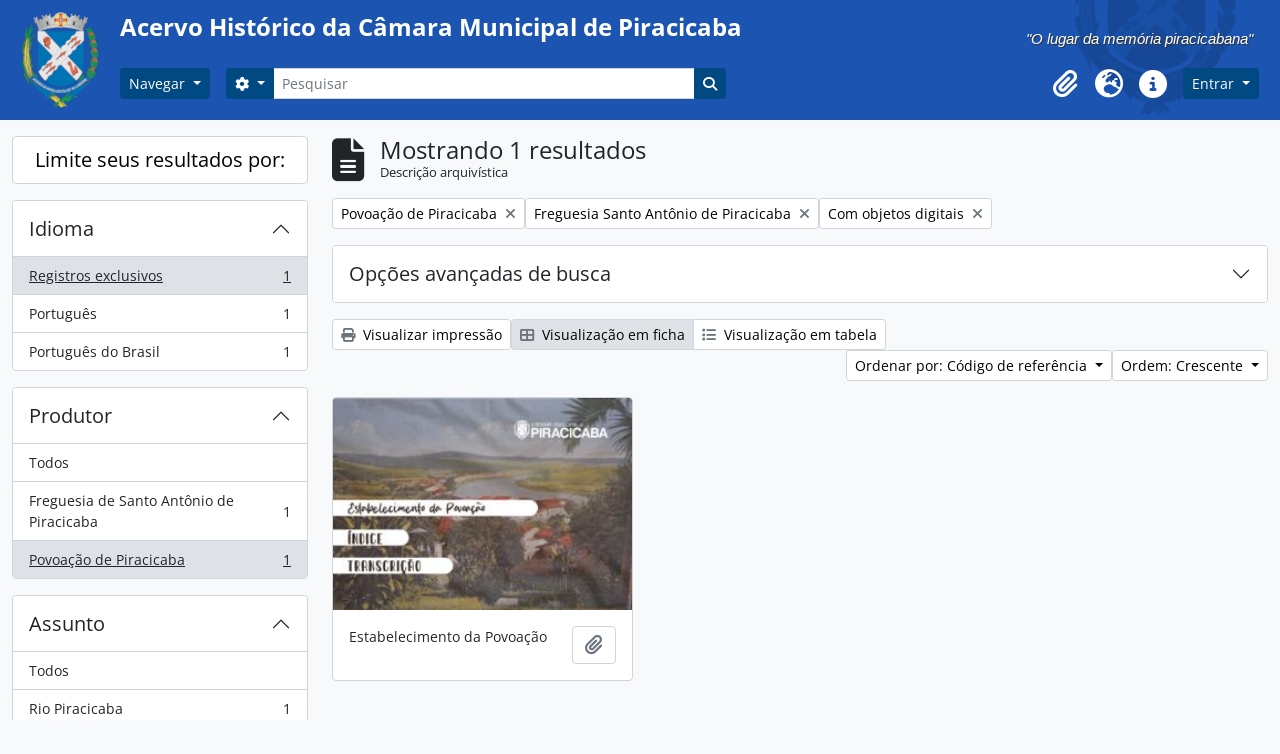

--- FILE ---
content_type: text/css
request_url: https://documentacao.camarapiracicaba.sp.gov.br/dist/css/camara.css
body_size: 263
content:
:root {
    --bs-body-font-size: 0.9rem;
}

h1, .h1 {
    font-size: 1.5rem;
}

.atom-btn-secondary {
    background-color: #004983;
    border-color: #004983;
}

.atom-btn-secondary:hover, .atom-btn-secondary:focus {
    background-color: #379ae1 !important;
    border-color: #379ae1 !important;
}

.atom-icon-link:hover i, .atom-icon-link:focus i {
    color: #0846a2;
}

.navbar-dark .navbar-nav .nav-link:hover, .navbar-dark .navbar-nav .nav-link:focus {
    color: #379ae1;
}

.atom-btn-secondary:focus, .atom-btn-secondary:focus:active {
    box-shadow: 0 0 0 0.25rem rgba(55,154,225,.25);
}

.form-control:focus, .form-select:focus {
    box-shadow: 0 0 0 0.25rem rgba(55,154,225,.25) !important;
    border-color: #0846a2;
}

.form-check-input:checked {
    background-color: #1c54b2;
    border-color: #1c54b2;
}

.form-check-input:focus {
    box-shadow: 0 0 0 0.25rem rgba(55,154,225,.25);
}

.list-group-item-action:hover, .list-group-item-action:focus {
    background-color: #e9ecff;
}

.text-primary {
    color: #0a58ca !important;
}

.slick-dots li.slick-active button .slick-dot-icon {
    color: #379ae1;
}

.atom-btn-white:hover i, .atom-btn-white:focus i {
    color: #0846a2;
}
